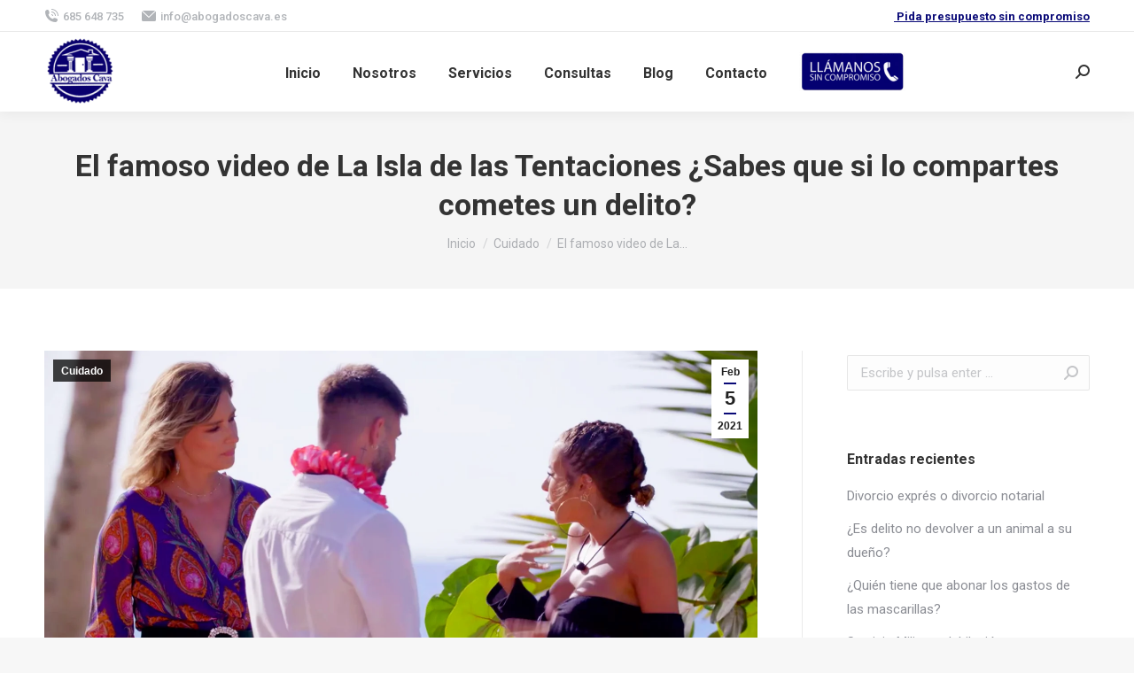

--- FILE ---
content_type: text/html; charset=UTF-8
request_url: https://abogadoscava.es/sabes-que-si-lo-compartes-cometes-un-delito/
body_size: 19752
content:
<!DOCTYPE html>
<!--[if !(IE 6) | !(IE 7) | !(IE 8)  ]><!-->
<html lang="es" class="no-js">
<!--<![endif]-->
<head>
	<meta charset="UTF-8" />
		<meta name="viewport" content="width=device-width, initial-scale=1, maximum-scale=1, user-scalable=0">
		<meta name="theme-color" content="#090977"/>	<link rel="profile" href="https://gmpg.org/xfn/11" />
	        <script type="text/javascript">
            if (/Android|webOS|iPhone|iPad|iPod|BlackBerry|IEMobile|Opera Mini/i.test(navigator.userAgent)) {
                var originalAddEventListener = EventTarget.prototype.addEventListener,
                    oldWidth = window.innerWidth;

                EventTarget.prototype.addEventListener = function (eventName, eventHandler, useCapture) {
                    if (eventName === "resize") {
                        originalAddEventListener.call(this, eventName, function (event) {
                            if (oldWidth === window.innerWidth) {
                                return;
                            }
                            else if (oldWidth !== window.innerWidth) {
                                oldWidth = window.innerWidth;
                            }
                            if (eventHandler.handleEvent) {
                                eventHandler.handleEvent.call(this, event);
                            }
                            else {
                                eventHandler.call(this, event);
                            };
                        }, useCapture);
                    }
                    else {
                        originalAddEventListener.call(this, eventName, eventHandler, useCapture);
                    };
                };
            };
        </script>
		<meta name='robots' content='index, follow, max-image-preview:large, max-snippet:-1, max-video-preview:-1' />
	<style>img:is([sizes="auto" i], [sizes^="auto," i]) { contain-intrinsic-size: 3000px 1500px }</style>
	
	<!-- This site is optimized with the Yoast SEO plugin v26.1.1 - https://yoast.com/wordpress/plugins/seo/ -->
	<title>El famoso video de La Isla de las Tentaciones ¿Sabes que si lo compartes cometes un delito? - Abogados Cava | Abogados Lora del Río</title>
	<link rel="canonical" href="https://abogadoscava.es/sabes-que-si-lo-compartes-cometes-un-delito/" />
	<meta property="og:locale" content="es_ES" />
	<meta property="og:type" content="article" />
	<meta property="og:title" content="El famoso video de La Isla de las Tentaciones ¿Sabes que si lo compartes cometes un delito? - Abogados Cava | Abogados Lora del Río" />
	<meta property="og:description" content="Seguramente a todos nos ha llegado el famoso video filtrado ilegalmente que mostraba a dos participantes de &#8216;La isla de las tentaciones 3&#8217; practicando sexo. ¿Sabes que si lo compartes puedes estar cometiendo un delito? Lo ocurrido es grave, y se trata de un hecho constitutivo de dos delitos. Por un lado, con tu reenvío&hellip;" />
	<meta property="og:url" content="https://abogadoscava.es/sabes-que-si-lo-compartes-cometes-un-delito/" />
	<meta property="og:site_name" content="Abogados Cava | Abogados Lora del Río" />
	<meta property="article:published_time" content="2021-02-05T11:23:47+00:00" />
	<meta property="article:modified_time" content="2021-02-05T17:39:50+00:00" />
	<meta property="og:image" content="https://abogadoscava.es/wp-content/uploads/2021/02/ISLA.png" />
	<meta property="og:image:width" content="1818" />
	<meta property="og:image:height" content="1024" />
	<meta property="og:image:type" content="image/png" />
	<meta name="author" content="Abogados Cava" />
	<meta name="twitter:card" content="summary_large_image" />
	<meta name="twitter:label1" content="Escrito por" />
	<meta name="twitter:data1" content="Abogados Cava" />
	<meta name="twitter:label2" content="Tiempo de lectura" />
	<meta name="twitter:data2" content="1 minuto" />
	<script type="application/ld+json" class="yoast-schema-graph">{"@context":"https://schema.org","@graph":[{"@type":"WebPage","@id":"https://abogadoscava.es/sabes-que-si-lo-compartes-cometes-un-delito/","url":"https://abogadoscava.es/sabes-que-si-lo-compartes-cometes-un-delito/","name":"El famoso video de La Isla de las Tentaciones ¿Sabes que si lo compartes cometes un delito? - Abogados Cava | Abogados Lora del Río","isPartOf":{"@id":"https://abogadoscava.es/#website"},"primaryImageOfPage":{"@id":"https://abogadoscava.es/sabes-que-si-lo-compartes-cometes-un-delito/#primaryimage"},"image":{"@id":"https://abogadoscava.es/sabes-que-si-lo-compartes-cometes-un-delito/#primaryimage"},"thumbnailUrl":"https://abogadoscava.es/wp-content/uploads/2021/02/ISLA.png","datePublished":"2021-02-05T11:23:47+00:00","dateModified":"2021-02-05T17:39:50+00:00","author":{"@id":"https://abogadoscava.es/#/schema/person/ea2f6c5bd81f69ce752f955dc10c603c"},"breadcrumb":{"@id":"https://abogadoscava.es/sabes-que-si-lo-compartes-cometes-un-delito/#breadcrumb"},"inLanguage":"es","potentialAction":[{"@type":"ReadAction","target":["https://abogadoscava.es/sabes-que-si-lo-compartes-cometes-un-delito/"]}]},{"@type":"ImageObject","inLanguage":"es","@id":"https://abogadoscava.es/sabes-que-si-lo-compartes-cometes-un-delito/#primaryimage","url":"https://abogadoscava.es/wp-content/uploads/2021/02/ISLA.png","contentUrl":"https://abogadoscava.es/wp-content/uploads/2021/02/ISLA.png","width":1818,"height":1024},{"@type":"BreadcrumbList","@id":"https://abogadoscava.es/sabes-que-si-lo-compartes-cometes-un-delito/#breadcrumb","itemListElement":[{"@type":"ListItem","position":1,"name":"Portada","item":"https://abogadoscava.es/"},{"@type":"ListItem","position":2,"name":"Blog","item":"https://abogadoscava.es/noticias/"},{"@type":"ListItem","position":3,"name":"El famoso video de La Isla de las Tentaciones ¿Sabes que si lo compartes cometes un delito?"}]},{"@type":"WebSite","@id":"https://abogadoscava.es/#website","url":"https://abogadoscava.es/","name":"Abogados Cava | Abogados Lora del Río","description":"Abogados Cava | Abogados Lora del Río","potentialAction":[{"@type":"SearchAction","target":{"@type":"EntryPoint","urlTemplate":"https://abogadoscava.es/?s={search_term_string}"},"query-input":{"@type":"PropertyValueSpecification","valueRequired":true,"valueName":"search_term_string"}}],"inLanguage":"es"},{"@type":"Person","@id":"https://abogadoscava.es/#/schema/person/ea2f6c5bd81f69ce752f955dc10c603c","name":"Abogados Cava","image":{"@type":"ImageObject","inLanguage":"es","@id":"https://abogadoscava.es/#/schema/person/image/","url":"https://secure.gravatar.com/avatar/7027a1737f2cf450fccfe026d25939547008261d49df2be42c0c55d288265639?s=96&d=mm&r=g","contentUrl":"https://secure.gravatar.com/avatar/7027a1737f2cf450fccfe026d25939547008261d49df2be42c0c55d288265639?s=96&d=mm&r=g","caption":"Abogados Cava"},"url":"https://abogadoscava.es/author/luisacava97/"}]}</script>
	<!-- / Yoast SEO plugin. -->


<link rel='dns-prefetch' href='//fonts.googleapis.com' />
<link rel="alternate" type="application/rss+xml" title="Abogados Cava | Abogados Lora del Río &raquo; Feed" href="https://abogadoscava.es/feed/" />
<link rel="alternate" type="application/rss+xml" title="Abogados Cava | Abogados Lora del Río &raquo; Feed de los comentarios" href="https://abogadoscava.es/comments/feed/" />
<script type="text/javascript">
/* <![CDATA[ */
window._wpemojiSettings = {"baseUrl":"https:\/\/s.w.org\/images\/core\/emoji\/16.0.1\/72x72\/","ext":".png","svgUrl":"https:\/\/s.w.org\/images\/core\/emoji\/16.0.1\/svg\/","svgExt":".svg","source":{"concatemoji":"https:\/\/abogadoscava.es\/wp-includes\/js\/wp-emoji-release.min.js?ver=973572695dc037882d39bfa2abd8dd8d"}};
/*! This file is auto-generated */
!function(s,n){var o,i,e;function c(e){try{var t={supportTests:e,timestamp:(new Date).valueOf()};sessionStorage.setItem(o,JSON.stringify(t))}catch(e){}}function p(e,t,n){e.clearRect(0,0,e.canvas.width,e.canvas.height),e.fillText(t,0,0);var t=new Uint32Array(e.getImageData(0,0,e.canvas.width,e.canvas.height).data),a=(e.clearRect(0,0,e.canvas.width,e.canvas.height),e.fillText(n,0,0),new Uint32Array(e.getImageData(0,0,e.canvas.width,e.canvas.height).data));return t.every(function(e,t){return e===a[t]})}function u(e,t){e.clearRect(0,0,e.canvas.width,e.canvas.height),e.fillText(t,0,0);for(var n=e.getImageData(16,16,1,1),a=0;a<n.data.length;a++)if(0!==n.data[a])return!1;return!0}function f(e,t,n,a){switch(t){case"flag":return n(e,"\ud83c\udff3\ufe0f\u200d\u26a7\ufe0f","\ud83c\udff3\ufe0f\u200b\u26a7\ufe0f")?!1:!n(e,"\ud83c\udde8\ud83c\uddf6","\ud83c\udde8\u200b\ud83c\uddf6")&&!n(e,"\ud83c\udff4\udb40\udc67\udb40\udc62\udb40\udc65\udb40\udc6e\udb40\udc67\udb40\udc7f","\ud83c\udff4\u200b\udb40\udc67\u200b\udb40\udc62\u200b\udb40\udc65\u200b\udb40\udc6e\u200b\udb40\udc67\u200b\udb40\udc7f");case"emoji":return!a(e,"\ud83e\udedf")}return!1}function g(e,t,n,a){var r="undefined"!=typeof WorkerGlobalScope&&self instanceof WorkerGlobalScope?new OffscreenCanvas(300,150):s.createElement("canvas"),o=r.getContext("2d",{willReadFrequently:!0}),i=(o.textBaseline="top",o.font="600 32px Arial",{});return e.forEach(function(e){i[e]=t(o,e,n,a)}),i}function t(e){var t=s.createElement("script");t.src=e,t.defer=!0,s.head.appendChild(t)}"undefined"!=typeof Promise&&(o="wpEmojiSettingsSupports",i=["flag","emoji"],n.supports={everything:!0,everythingExceptFlag:!0},e=new Promise(function(e){s.addEventListener("DOMContentLoaded",e,{once:!0})}),new Promise(function(t){var n=function(){try{var e=JSON.parse(sessionStorage.getItem(o));if("object"==typeof e&&"number"==typeof e.timestamp&&(new Date).valueOf()<e.timestamp+604800&&"object"==typeof e.supportTests)return e.supportTests}catch(e){}return null}();if(!n){if("undefined"!=typeof Worker&&"undefined"!=typeof OffscreenCanvas&&"undefined"!=typeof URL&&URL.createObjectURL&&"undefined"!=typeof Blob)try{var e="postMessage("+g.toString()+"("+[JSON.stringify(i),f.toString(),p.toString(),u.toString()].join(",")+"));",a=new Blob([e],{type:"text/javascript"}),r=new Worker(URL.createObjectURL(a),{name:"wpTestEmojiSupports"});return void(r.onmessage=function(e){c(n=e.data),r.terminate(),t(n)})}catch(e){}c(n=g(i,f,p,u))}t(n)}).then(function(e){for(var t in e)n.supports[t]=e[t],n.supports.everything=n.supports.everything&&n.supports[t],"flag"!==t&&(n.supports.everythingExceptFlag=n.supports.everythingExceptFlag&&n.supports[t]);n.supports.everythingExceptFlag=n.supports.everythingExceptFlag&&!n.supports.flag,n.DOMReady=!1,n.readyCallback=function(){n.DOMReady=!0}}).then(function(){return e}).then(function(){var e;n.supports.everything||(n.readyCallback(),(e=n.source||{}).concatemoji?t(e.concatemoji):e.wpemoji&&e.twemoji&&(t(e.twemoji),t(e.wpemoji)))}))}((window,document),window._wpemojiSettings);
/* ]]> */
</script>
<style id='wp-emoji-styles-inline-css' type='text/css'>

	img.wp-smiley, img.emoji {
		display: inline !important;
		border: none !important;
		box-shadow: none !important;
		height: 1em !important;
		width: 1em !important;
		margin: 0 0.07em !important;
		vertical-align: -0.1em !important;
		background: none !important;
		padding: 0 !important;
	}
</style>
<link rel='stylesheet' id='wp-block-library-css' href='https://abogadoscava.es/wp-includes/css/dist/block-library/style.min.css?ver=973572695dc037882d39bfa2abd8dd8d' type='text/css' media='all' />
<style id='wp-block-library-theme-inline-css' type='text/css'>
.wp-block-audio :where(figcaption){color:#555;font-size:13px;text-align:center}.is-dark-theme .wp-block-audio :where(figcaption){color:#ffffffa6}.wp-block-audio{margin:0 0 1em}.wp-block-code{border:1px solid #ccc;border-radius:4px;font-family:Menlo,Consolas,monaco,monospace;padding:.8em 1em}.wp-block-embed :where(figcaption){color:#555;font-size:13px;text-align:center}.is-dark-theme .wp-block-embed :where(figcaption){color:#ffffffa6}.wp-block-embed{margin:0 0 1em}.blocks-gallery-caption{color:#555;font-size:13px;text-align:center}.is-dark-theme .blocks-gallery-caption{color:#ffffffa6}:root :where(.wp-block-image figcaption){color:#555;font-size:13px;text-align:center}.is-dark-theme :root :where(.wp-block-image figcaption){color:#ffffffa6}.wp-block-image{margin:0 0 1em}.wp-block-pullquote{border-bottom:4px solid;border-top:4px solid;color:currentColor;margin-bottom:1.75em}.wp-block-pullquote cite,.wp-block-pullquote footer,.wp-block-pullquote__citation{color:currentColor;font-size:.8125em;font-style:normal;text-transform:uppercase}.wp-block-quote{border-left:.25em solid;margin:0 0 1.75em;padding-left:1em}.wp-block-quote cite,.wp-block-quote footer{color:currentColor;font-size:.8125em;font-style:normal;position:relative}.wp-block-quote:where(.has-text-align-right){border-left:none;border-right:.25em solid;padding-left:0;padding-right:1em}.wp-block-quote:where(.has-text-align-center){border:none;padding-left:0}.wp-block-quote.is-large,.wp-block-quote.is-style-large,.wp-block-quote:where(.is-style-plain){border:none}.wp-block-search .wp-block-search__label{font-weight:700}.wp-block-search__button{border:1px solid #ccc;padding:.375em .625em}:where(.wp-block-group.has-background){padding:1.25em 2.375em}.wp-block-separator.has-css-opacity{opacity:.4}.wp-block-separator{border:none;border-bottom:2px solid;margin-left:auto;margin-right:auto}.wp-block-separator.has-alpha-channel-opacity{opacity:1}.wp-block-separator:not(.is-style-wide):not(.is-style-dots){width:100px}.wp-block-separator.has-background:not(.is-style-dots){border-bottom:none;height:1px}.wp-block-separator.has-background:not(.is-style-wide):not(.is-style-dots){height:2px}.wp-block-table{margin:0 0 1em}.wp-block-table td,.wp-block-table th{word-break:normal}.wp-block-table :where(figcaption){color:#555;font-size:13px;text-align:center}.is-dark-theme .wp-block-table :where(figcaption){color:#ffffffa6}.wp-block-video :where(figcaption){color:#555;font-size:13px;text-align:center}.is-dark-theme .wp-block-video :where(figcaption){color:#ffffffa6}.wp-block-video{margin:0 0 1em}:root :where(.wp-block-template-part.has-background){margin-bottom:0;margin-top:0;padding:1.25em 2.375em}
</style>
<style id='classic-theme-styles-inline-css' type='text/css'>
/*! This file is auto-generated */
.wp-block-button__link{color:#fff;background-color:#32373c;border-radius:9999px;box-shadow:none;text-decoration:none;padding:calc(.667em + 2px) calc(1.333em + 2px);font-size:1.125em}.wp-block-file__button{background:#32373c;color:#fff;text-decoration:none}
</style>
<style id='global-styles-inline-css' type='text/css'>
:root{--wp--preset--aspect-ratio--square: 1;--wp--preset--aspect-ratio--4-3: 4/3;--wp--preset--aspect-ratio--3-4: 3/4;--wp--preset--aspect-ratio--3-2: 3/2;--wp--preset--aspect-ratio--2-3: 2/3;--wp--preset--aspect-ratio--16-9: 16/9;--wp--preset--aspect-ratio--9-16: 9/16;--wp--preset--color--black: #000000;--wp--preset--color--cyan-bluish-gray: #abb8c3;--wp--preset--color--white: #FFF;--wp--preset--color--pale-pink: #f78da7;--wp--preset--color--vivid-red: #cf2e2e;--wp--preset--color--luminous-vivid-orange: #ff6900;--wp--preset--color--luminous-vivid-amber: #fcb900;--wp--preset--color--light-green-cyan: #7bdcb5;--wp--preset--color--vivid-green-cyan: #00d084;--wp--preset--color--pale-cyan-blue: #8ed1fc;--wp--preset--color--vivid-cyan-blue: #0693e3;--wp--preset--color--vivid-purple: #9b51e0;--wp--preset--color--accent: #090977;--wp--preset--color--dark-gray: #111;--wp--preset--color--light-gray: #767676;--wp--preset--gradient--vivid-cyan-blue-to-vivid-purple: linear-gradient(135deg,rgba(6,147,227,1) 0%,rgb(155,81,224) 100%);--wp--preset--gradient--light-green-cyan-to-vivid-green-cyan: linear-gradient(135deg,rgb(122,220,180) 0%,rgb(0,208,130) 100%);--wp--preset--gradient--luminous-vivid-amber-to-luminous-vivid-orange: linear-gradient(135deg,rgba(252,185,0,1) 0%,rgba(255,105,0,1) 100%);--wp--preset--gradient--luminous-vivid-orange-to-vivid-red: linear-gradient(135deg,rgba(255,105,0,1) 0%,rgb(207,46,46) 100%);--wp--preset--gradient--very-light-gray-to-cyan-bluish-gray: linear-gradient(135deg,rgb(238,238,238) 0%,rgb(169,184,195) 100%);--wp--preset--gradient--cool-to-warm-spectrum: linear-gradient(135deg,rgb(74,234,220) 0%,rgb(151,120,209) 20%,rgb(207,42,186) 40%,rgb(238,44,130) 60%,rgb(251,105,98) 80%,rgb(254,248,76) 100%);--wp--preset--gradient--blush-light-purple: linear-gradient(135deg,rgb(255,206,236) 0%,rgb(152,150,240) 100%);--wp--preset--gradient--blush-bordeaux: linear-gradient(135deg,rgb(254,205,165) 0%,rgb(254,45,45) 50%,rgb(107,0,62) 100%);--wp--preset--gradient--luminous-dusk: linear-gradient(135deg,rgb(255,203,112) 0%,rgb(199,81,192) 50%,rgb(65,88,208) 100%);--wp--preset--gradient--pale-ocean: linear-gradient(135deg,rgb(255,245,203) 0%,rgb(182,227,212) 50%,rgb(51,167,181) 100%);--wp--preset--gradient--electric-grass: linear-gradient(135deg,rgb(202,248,128) 0%,rgb(113,206,126) 100%);--wp--preset--gradient--midnight: linear-gradient(135deg,rgb(2,3,129) 0%,rgb(40,116,252) 100%);--wp--preset--font-size--small: 13px;--wp--preset--font-size--medium: 20px;--wp--preset--font-size--large: 36px;--wp--preset--font-size--x-large: 42px;--wp--preset--spacing--20: 0.44rem;--wp--preset--spacing--30: 0.67rem;--wp--preset--spacing--40: 1rem;--wp--preset--spacing--50: 1.5rem;--wp--preset--spacing--60: 2.25rem;--wp--preset--spacing--70: 3.38rem;--wp--preset--spacing--80: 5.06rem;--wp--preset--shadow--natural: 6px 6px 9px rgba(0, 0, 0, 0.2);--wp--preset--shadow--deep: 12px 12px 50px rgba(0, 0, 0, 0.4);--wp--preset--shadow--sharp: 6px 6px 0px rgba(0, 0, 0, 0.2);--wp--preset--shadow--outlined: 6px 6px 0px -3px rgba(255, 255, 255, 1), 6px 6px rgba(0, 0, 0, 1);--wp--preset--shadow--crisp: 6px 6px 0px rgba(0, 0, 0, 1);}:where(.is-layout-flex){gap: 0.5em;}:where(.is-layout-grid){gap: 0.5em;}body .is-layout-flex{display: flex;}.is-layout-flex{flex-wrap: wrap;align-items: center;}.is-layout-flex > :is(*, div){margin: 0;}body .is-layout-grid{display: grid;}.is-layout-grid > :is(*, div){margin: 0;}:where(.wp-block-columns.is-layout-flex){gap: 2em;}:where(.wp-block-columns.is-layout-grid){gap: 2em;}:where(.wp-block-post-template.is-layout-flex){gap: 1.25em;}:where(.wp-block-post-template.is-layout-grid){gap: 1.25em;}.has-black-color{color: var(--wp--preset--color--black) !important;}.has-cyan-bluish-gray-color{color: var(--wp--preset--color--cyan-bluish-gray) !important;}.has-white-color{color: var(--wp--preset--color--white) !important;}.has-pale-pink-color{color: var(--wp--preset--color--pale-pink) !important;}.has-vivid-red-color{color: var(--wp--preset--color--vivid-red) !important;}.has-luminous-vivid-orange-color{color: var(--wp--preset--color--luminous-vivid-orange) !important;}.has-luminous-vivid-amber-color{color: var(--wp--preset--color--luminous-vivid-amber) !important;}.has-light-green-cyan-color{color: var(--wp--preset--color--light-green-cyan) !important;}.has-vivid-green-cyan-color{color: var(--wp--preset--color--vivid-green-cyan) !important;}.has-pale-cyan-blue-color{color: var(--wp--preset--color--pale-cyan-blue) !important;}.has-vivid-cyan-blue-color{color: var(--wp--preset--color--vivid-cyan-blue) !important;}.has-vivid-purple-color{color: var(--wp--preset--color--vivid-purple) !important;}.has-black-background-color{background-color: var(--wp--preset--color--black) !important;}.has-cyan-bluish-gray-background-color{background-color: var(--wp--preset--color--cyan-bluish-gray) !important;}.has-white-background-color{background-color: var(--wp--preset--color--white) !important;}.has-pale-pink-background-color{background-color: var(--wp--preset--color--pale-pink) !important;}.has-vivid-red-background-color{background-color: var(--wp--preset--color--vivid-red) !important;}.has-luminous-vivid-orange-background-color{background-color: var(--wp--preset--color--luminous-vivid-orange) !important;}.has-luminous-vivid-amber-background-color{background-color: var(--wp--preset--color--luminous-vivid-amber) !important;}.has-light-green-cyan-background-color{background-color: var(--wp--preset--color--light-green-cyan) !important;}.has-vivid-green-cyan-background-color{background-color: var(--wp--preset--color--vivid-green-cyan) !important;}.has-pale-cyan-blue-background-color{background-color: var(--wp--preset--color--pale-cyan-blue) !important;}.has-vivid-cyan-blue-background-color{background-color: var(--wp--preset--color--vivid-cyan-blue) !important;}.has-vivid-purple-background-color{background-color: var(--wp--preset--color--vivid-purple) !important;}.has-black-border-color{border-color: var(--wp--preset--color--black) !important;}.has-cyan-bluish-gray-border-color{border-color: var(--wp--preset--color--cyan-bluish-gray) !important;}.has-white-border-color{border-color: var(--wp--preset--color--white) !important;}.has-pale-pink-border-color{border-color: var(--wp--preset--color--pale-pink) !important;}.has-vivid-red-border-color{border-color: var(--wp--preset--color--vivid-red) !important;}.has-luminous-vivid-orange-border-color{border-color: var(--wp--preset--color--luminous-vivid-orange) !important;}.has-luminous-vivid-amber-border-color{border-color: var(--wp--preset--color--luminous-vivid-amber) !important;}.has-light-green-cyan-border-color{border-color: var(--wp--preset--color--light-green-cyan) !important;}.has-vivid-green-cyan-border-color{border-color: var(--wp--preset--color--vivid-green-cyan) !important;}.has-pale-cyan-blue-border-color{border-color: var(--wp--preset--color--pale-cyan-blue) !important;}.has-vivid-cyan-blue-border-color{border-color: var(--wp--preset--color--vivid-cyan-blue) !important;}.has-vivid-purple-border-color{border-color: var(--wp--preset--color--vivid-purple) !important;}.has-vivid-cyan-blue-to-vivid-purple-gradient-background{background: var(--wp--preset--gradient--vivid-cyan-blue-to-vivid-purple) !important;}.has-light-green-cyan-to-vivid-green-cyan-gradient-background{background: var(--wp--preset--gradient--light-green-cyan-to-vivid-green-cyan) !important;}.has-luminous-vivid-amber-to-luminous-vivid-orange-gradient-background{background: var(--wp--preset--gradient--luminous-vivid-amber-to-luminous-vivid-orange) !important;}.has-luminous-vivid-orange-to-vivid-red-gradient-background{background: var(--wp--preset--gradient--luminous-vivid-orange-to-vivid-red) !important;}.has-very-light-gray-to-cyan-bluish-gray-gradient-background{background: var(--wp--preset--gradient--very-light-gray-to-cyan-bluish-gray) !important;}.has-cool-to-warm-spectrum-gradient-background{background: var(--wp--preset--gradient--cool-to-warm-spectrum) !important;}.has-blush-light-purple-gradient-background{background: var(--wp--preset--gradient--blush-light-purple) !important;}.has-blush-bordeaux-gradient-background{background: var(--wp--preset--gradient--blush-bordeaux) !important;}.has-luminous-dusk-gradient-background{background: var(--wp--preset--gradient--luminous-dusk) !important;}.has-pale-ocean-gradient-background{background: var(--wp--preset--gradient--pale-ocean) !important;}.has-electric-grass-gradient-background{background: var(--wp--preset--gradient--electric-grass) !important;}.has-midnight-gradient-background{background: var(--wp--preset--gradient--midnight) !important;}.has-small-font-size{font-size: var(--wp--preset--font-size--small) !important;}.has-medium-font-size{font-size: var(--wp--preset--font-size--medium) !important;}.has-large-font-size{font-size: var(--wp--preset--font-size--large) !important;}.has-x-large-font-size{font-size: var(--wp--preset--font-size--x-large) !important;}
:where(.wp-block-post-template.is-layout-flex){gap: 1.25em;}:where(.wp-block-post-template.is-layout-grid){gap: 1.25em;}
:where(.wp-block-columns.is-layout-flex){gap: 2em;}:where(.wp-block-columns.is-layout-grid){gap: 2em;}
:root :where(.wp-block-pullquote){font-size: 1.5em;line-height: 1.6;}
</style>
<link rel='stylesheet' id='contact-form-7-css' href='https://abogadoscava.es/wp-content/plugins/contact-form-7/includes/css/styles.css?ver=6.1.2' type='text/css' media='all' />
<link rel='stylesheet' id='cmplz-general-css' href='https://abogadoscava.es/wp-content/plugins/complianz-gdpr/assets/css/cookieblocker.min.css?ver=1761642860' type='text/css' media='all' />
<link rel='stylesheet' id='hostinger-reach-subscription-block-css' href='https://abogadoscava.es/wp-content/plugins/hostinger-reach/frontend/dist/blocks/subscription.css?ver=1764280056' type='text/css' media='all' />
<link rel='stylesheet' id='dt-web-fonts-css' href='https://fonts.googleapis.com/css?family=Roboto:400,500,600,700' type='text/css' media='all' />
<link rel='stylesheet' id='dt-main-css' href='https://abogadoscava.es/wp-content/themes/dt-the7/css/main.min.css?ver=8.6.0' type='text/css' media='all' />
<style id='dt-main-inline-css' type='text/css'>
body #load {
  display: block;
  height: 100%;
  overflow: hidden;
  position: fixed;
  width: 100%;
  z-index: 9901;
  opacity: 1;
  visibility: visible;
  transition: all .35s ease-out;
}
.load-wrap {
  width: 100%;
  height: 100%;
  background-position: center center;
  background-repeat: no-repeat;
  text-align: center;
}
.load-wrap > svg {
  position: absolute;
  top: 50%;
  left: 50%;
  transform: translate(-50%,-50%);
}
#load {
  background-color: #ffffff;
}
.uil-default rect:not(.bk) {
  fill: rgba(51,51,51,0.25);
}
.uil-ring > path {
  fill: rgba(51,51,51,0.25);
}
.ring-loader .circle {
  fill: rgba(51,51,51,0.25);
}
.ring-loader .moving-circle {
  fill: #333333;
}
.uil-hourglass .glass {
  stroke: #333333;
}
.uil-hourglass .sand {
  fill: rgba(51,51,51,0.25);
}
.spinner-loader .load-wrap {
  background-image: url("data:image/svg+xml,%3Csvg width='75px' height='75px' xmlns='http://www.w3.org/2000/svg' viewBox='0 0 100 100' preserveAspectRatio='xMidYMid' class='uil-default'%3E%3Crect x='0' y='0' width='100' height='100' fill='none' class='bk'%3E%3C/rect%3E%3Crect  x='46.5' y='40' width='7' height='20' rx='5' ry='5' fill='rgba%2851%2C51%2C51%2C0.25%29' transform='rotate(0 50 50) translate(0 -30)'%3E  %3Canimate attributeName='opacity' from='1' to='0' dur='1s' begin='0s' repeatCount='indefinite'/%3E%3C/rect%3E%3Crect  x='46.5' y='40' width='7' height='20' rx='5' ry='5' fill='rgba%2851%2C51%2C51%2C0.25%29' transform='rotate(30 50 50) translate(0 -30)'%3E  %3Canimate attributeName='opacity' from='1' to='0' dur='1s' begin='0.08333333333333333s' repeatCount='indefinite'/%3E%3C/rect%3E%3Crect  x='46.5' y='40' width='7' height='20' rx='5' ry='5' fill='rgba%2851%2C51%2C51%2C0.25%29' transform='rotate(60 50 50) translate(0 -30)'%3E  %3Canimate attributeName='opacity' from='1' to='0' dur='1s' begin='0.16666666666666666s' repeatCount='indefinite'/%3E%3C/rect%3E%3Crect  x='46.5' y='40' width='7' height='20' rx='5' ry='5' fill='rgba%2851%2C51%2C51%2C0.25%29' transform='rotate(90 50 50) translate(0 -30)'%3E  %3Canimate attributeName='opacity' from='1' to='0' dur='1s' begin='0.25s' repeatCount='indefinite'/%3E%3C/rect%3E%3Crect  x='46.5' y='40' width='7' height='20' rx='5' ry='5' fill='rgba%2851%2C51%2C51%2C0.25%29' transform='rotate(120 50 50) translate(0 -30)'%3E  %3Canimate attributeName='opacity' from='1' to='0' dur='1s' begin='0.3333333333333333s' repeatCount='indefinite'/%3E%3C/rect%3E%3Crect  x='46.5' y='40' width='7' height='20' rx='5' ry='5' fill='rgba%2851%2C51%2C51%2C0.25%29' transform='rotate(150 50 50) translate(0 -30)'%3E  %3Canimate attributeName='opacity' from='1' to='0' dur='1s' begin='0.4166666666666667s' repeatCount='indefinite'/%3E%3C/rect%3E%3Crect  x='46.5' y='40' width='7' height='20' rx='5' ry='5' fill='rgba%2851%2C51%2C51%2C0.25%29' transform='rotate(180 50 50) translate(0 -30)'%3E  %3Canimate attributeName='opacity' from='1' to='0' dur='1s' begin='0.5s' repeatCount='indefinite'/%3E%3C/rect%3E%3Crect  x='46.5' y='40' width='7' height='20' rx='5' ry='5' fill='rgba%2851%2C51%2C51%2C0.25%29' transform='rotate(210 50 50) translate(0 -30)'%3E  %3Canimate attributeName='opacity' from='1' to='0' dur='1s' begin='0.5833333333333334s' repeatCount='indefinite'/%3E%3C/rect%3E%3Crect  x='46.5' y='40' width='7' height='20' rx='5' ry='5' fill='rgba%2851%2C51%2C51%2C0.25%29' transform='rotate(240 50 50) translate(0 -30)'%3E  %3Canimate attributeName='opacity' from='1' to='0' dur='1s' begin='0.6666666666666666s' repeatCount='indefinite'/%3E%3C/rect%3E%3Crect  x='46.5' y='40' width='7' height='20' rx='5' ry='5' fill='rgba%2851%2C51%2C51%2C0.25%29' transform='rotate(270 50 50) translate(0 -30)'%3E  %3Canimate attributeName='opacity' from='1' to='0' dur='1s' begin='0.75s' repeatCount='indefinite'/%3E%3C/rect%3E%3Crect  x='46.5' y='40' width='7' height='20' rx='5' ry='5' fill='rgba%2851%2C51%2C51%2C0.25%29' transform='rotate(300 50 50) translate(0 -30)'%3E  %3Canimate attributeName='opacity' from='1' to='0' dur='1s' begin='0.8333333333333334s' repeatCount='indefinite'/%3E%3C/rect%3E%3Crect  x='46.5' y='40' width='7' height='20' rx='5' ry='5' fill='rgba%2851%2C51%2C51%2C0.25%29' transform='rotate(330 50 50) translate(0 -30)'%3E  %3Canimate attributeName='opacity' from='1' to='0' dur='1s' begin='0.9166666666666666s' repeatCount='indefinite'/%3E%3C/rect%3E%3C/svg%3E");
}
.ring-loader .load-wrap {
  background-image: url("data:image/svg+xml,%3Csvg xmlns='http://www.w3.org/2000/svg' viewBox='0 0 32 32' width='72' height='72' fill='rgba%2851%2C51%2C51%2C0.25%29'%3E   %3Cpath opacity='.25' d='M16 0 A16 16 0 0 0 16 32 A16 16 0 0 0 16 0 M16 4 A12 12 0 0 1 16 28 A12 12 0 0 1 16 4'/%3E   %3Cpath d='M16 0 A16 16 0 0 1 32 16 L28 16 A12 12 0 0 0 16 4z'%3E     %3CanimateTransform attributeName='transform' type='rotate' from='0 16 16' to='360 16 16' dur='0.8s' repeatCount='indefinite' /%3E   %3C/path%3E %3C/svg%3E");
}
.hourglass-loader .load-wrap {
  background-image: url("data:image/svg+xml,%3Csvg xmlns='http://www.w3.org/2000/svg' viewBox='0 0 32 32' width='72' height='72' fill='rgba%2851%2C51%2C51%2C0.25%29'%3E   %3Cpath transform='translate(2)' d='M0 12 V20 H4 V12z'%3E      %3Canimate attributeName='d' values='M0 12 V20 H4 V12z; M0 4 V28 H4 V4z; M0 12 V20 H4 V12z; M0 12 V20 H4 V12z' dur='1.2s' repeatCount='indefinite' begin='0' keytimes='0;.2;.5;1' keySplines='0.2 0.2 0.4 0.8;0.2 0.6 0.4 0.8;0.2 0.8 0.4 0.8' calcMode='spline'  /%3E   %3C/path%3E   %3Cpath transform='translate(8)' d='M0 12 V20 H4 V12z'%3E     %3Canimate attributeName='d' values='M0 12 V20 H4 V12z; M0 4 V28 H4 V4z; M0 12 V20 H4 V12z; M0 12 V20 H4 V12z' dur='1.2s' repeatCount='indefinite' begin='0.2' keytimes='0;.2;.5;1' keySplines='0.2 0.2 0.4 0.8;0.2 0.6 0.4 0.8;0.2 0.8 0.4 0.8' calcMode='spline'  /%3E   %3C/path%3E   %3Cpath transform='translate(14)' d='M0 12 V20 H4 V12z'%3E     %3Canimate attributeName='d' values='M0 12 V20 H4 V12z; M0 4 V28 H4 V4z; M0 12 V20 H4 V12z; M0 12 V20 H4 V12z' dur='1.2s' repeatCount='indefinite' begin='0.4' keytimes='0;.2;.5;1' keySplines='0.2 0.2 0.4 0.8;0.2 0.6 0.4 0.8;0.2 0.8 0.4 0.8' calcMode='spline' /%3E   %3C/path%3E   %3Cpath transform='translate(20)' d='M0 12 V20 H4 V12z'%3E     %3Canimate attributeName='d' values='M0 12 V20 H4 V12z; M0 4 V28 H4 V4z; M0 12 V20 H4 V12z; M0 12 V20 H4 V12z' dur='1.2s' repeatCount='indefinite' begin='0.6' keytimes='0;.2;.5;1' keySplines='0.2 0.2 0.4 0.8;0.2 0.6 0.4 0.8;0.2 0.8 0.4 0.8' calcMode='spline' /%3E   %3C/path%3E   %3Cpath transform='translate(26)' d='M0 12 V20 H4 V12z'%3E     %3Canimate attributeName='d' values='M0 12 V20 H4 V12z; M0 4 V28 H4 V4z; M0 12 V20 H4 V12z; M0 12 V20 H4 V12z' dur='1.2s' repeatCount='indefinite' begin='0.8' keytimes='0;.2;.5;1' keySplines='0.2 0.2 0.4 0.8;0.2 0.6 0.4 0.8;0.2 0.8 0.4 0.8' calcMode='spline' /%3E   %3C/path%3E %3C/svg%3E");
}

</style>
<link rel='stylesheet' id='the7-font-css' href='https://abogadoscava.es/wp-content/themes/dt-the7/fonts/icomoon-the7-font/icomoon-the7-font.min.css?ver=8.6.0' type='text/css' media='all' />
<link rel='stylesheet' id='the7pt-static-css' href='https://abogadoscava.es/wp-content/plugins/dt-the7-core/assets/css/post-type.min.css?ver=8.6.0' type='text/css' media='all' />
<link rel='stylesheet' id='dt-custom-css' href='https://abogadoscava.es/wp-content/uploads/the7-css/custom.css?ver=e10689aa3029' type='text/css' media='all' />
<link rel='stylesheet' id='dt-media-css' href='https://abogadoscava.es/wp-content/uploads/the7-css/media.css?ver=e10689aa3029' type='text/css' media='all' />
<link rel='stylesheet' id='the7-mega-menu-css' href='https://abogadoscava.es/wp-content/uploads/the7-css/mega-menu.css?ver=e10689aa3029' type='text/css' media='all' />
<link rel='stylesheet' id='the7-elements-albums-portfolio-css' href='https://abogadoscava.es/wp-content/uploads/the7-css/the7-elements-albums-portfolio.css?ver=e10689aa3029' type='text/css' media='all' />
<link rel='stylesheet' id='the7-elements-css' href='https://abogadoscava.es/wp-content/uploads/the7-css/post-type-dynamic.css?ver=e10689aa3029' type='text/css' media='all' />
<link rel='stylesheet' id='style-css' href='https://abogadoscava.es/wp-content/themes/dt-the7/style.css?ver=8.6.0' type='text/css' media='all' />
<script type="text/javascript" id="jquery-core-js-extra">
/* <![CDATA[ */
var slide_in = {"demo_dir":"https:\/\/abogadoscava.es\/wp-content\/plugins\/convertplug\/modules\/slide_in\/assets\/demos"};
/* ]]> */
</script>
<script type="text/javascript" src="https://abogadoscava.es/wp-includes/js/jquery/jquery.min.js?ver=3.7.1" id="jquery-core-js"></script>
<script type="text/javascript" src="https://abogadoscava.es/wp-includes/js/jquery/jquery-migrate.min.js?ver=3.4.1" id="jquery-migrate-js"></script>
<script type="text/javascript" id="dt-above-fold-js-extra">
/* <![CDATA[ */
var dtLocal = {"themeUrl":"https:\/\/abogadoscava.es\/wp-content\/themes\/dt-the7","passText":"Para ver esta publicaci\u00f3n protegida, introduce la contrase\u00f1a debajo:","moreButtonText":{"loading":"Cargando...","loadMore":"Cargar m\u00e1s"},"postID":"1089","ajaxurl":"https:\/\/abogadoscava.es\/wp-admin\/admin-ajax.php","REST":{"baseUrl":"https:\/\/abogadoscava.es\/wp-json\/the7\/v1","endpoints":{"sendMail":"\/send-mail"}},"contactMessages":{"required":"One or more fields have an error. Please check and try again.","terms":"Please accept the privacy policy.","fillTheCaptchaError":"Please, fill the captcha."},"captchaSiteKey":"","ajaxNonce":"43c81d3e0d","pageData":"","themeSettings":{"smoothScroll":"off","lazyLoading":false,"accentColor":{"mode":"solid","color":"#090977"},"desktopHeader":{"height":90},"ToggleCaptionEnabled":"disabled","ToggleCaption":"Navigation","floatingHeader":{"showAfter":94,"showMenu":true,"height":60,"logo":{"showLogo":true,"html":"<img class=\" preload-me\" src=\"https:\/\/abogadoscava.es\/wp-content\/uploads\/2019\/07\/logo-nuevo-header-e1562041196768.png\" srcset=\"https:\/\/abogadoscava.es\/wp-content\/uploads\/2019\/07\/logo-nuevo-header-e1562041196768.png 80w\" width=\"80\" height=\"80\"   sizes=\"80px\" alt=\"Abogados Cava | Abogados Lora del R\u00edo\" \/>","url":"https:\/\/abogadoscava.es\/"}},"topLine":{"floatingTopLine":{"logo":{"showLogo":false,"html":""}}},"mobileHeader":{"firstSwitchPoint":992,"secondSwitchPoint":778,"firstSwitchPointHeight":60,"secondSwitchPointHeight":60,"mobileToggleCaptionEnabled":"disabled","mobileToggleCaption":"Men\u00fa"},"stickyMobileHeaderFirstSwitch":{"logo":{"html":"<img class=\" preload-me\" src=\"https:\/\/abogadoscava.es\/wp-content\/uploads\/2019\/07\/logo-nuevo-header-e1562041196768.png\" srcset=\"https:\/\/abogadoscava.es\/wp-content\/uploads\/2019\/07\/logo-nuevo-header-e1562041196768.png 80w\" width=\"80\" height=\"80\"   sizes=\"80px\" alt=\"Abogados Cava | Abogados Lora del R\u00edo\" \/>"}},"stickyMobileHeaderSecondSwitch":{"logo":{"html":"<img class=\" preload-me\" src=\"https:\/\/abogadoscava.es\/wp-content\/uploads\/2019\/07\/logo-nuevo-header-e1562041196768.png\" srcset=\"https:\/\/abogadoscava.es\/wp-content\/uploads\/2019\/07\/logo-nuevo-header-e1562041196768.png 80w\" width=\"80\" height=\"80\"   sizes=\"80px\" alt=\"Abogados Cava | Abogados Lora del R\u00edo\" \/>"}},"content":{"textColor":"#8b8d94","headerColor":"#333333"},"sidebar":{"switchPoint":992},"boxedWidth":"1280px","stripes":{"stripe1":{"textColor":"#787d85","headerColor":"#3b3f4a"},"stripe2":{"textColor":"#8b9199","headerColor":"#ffffff"},"stripe3":{"textColor":"#ffffff","headerColor":"#ffffff"}}},"VCMobileScreenWidth":"768"};
var dtShare = {"shareButtonText":{"facebook":"Compartir en Facebook","twitter":"Tweet","pinterest":"Tweet","linkedin":"Compartir en Linkedin","whatsapp":"Compartir en Whatsapp"},"overlayOpacity":"85"};
/* ]]> */
</script>
<script type="text/javascript" src="https://abogadoscava.es/wp-content/themes/dt-the7/js/above-the-fold.min.js?ver=8.6.0" id="dt-above-fold-js"></script>
<link rel="https://api.w.org/" href="https://abogadoscava.es/wp-json/" /><link rel="alternate" title="JSON" type="application/json" href="https://abogadoscava.es/wp-json/wp/v2/posts/1089" /><link rel="EditURI" type="application/rsd+xml" title="RSD" href="https://abogadoscava.es/xmlrpc.php?rsd" />
<link rel="alternate" title="oEmbed (JSON)" type="application/json+oembed" href="https://abogadoscava.es/wp-json/oembed/1.0/embed?url=https%3A%2F%2Fabogadoscava.es%2Fsabes-que-si-lo-compartes-cometes-un-delito%2F" />
<link rel="alternate" title="oEmbed (XML)" type="text/xml+oembed" href="https://abogadoscava.es/wp-json/oembed/1.0/embed?url=https%3A%2F%2Fabogadoscava.es%2Fsabes-que-si-lo-compartes-cometes-un-delito%2F&#038;format=xml" />
<style type="text/css">.recentcomments a{display:inline !important;padding:0 !important;margin:0 !important;}</style><meta name="generator" content="Powered by WPBakery Page Builder - drag and drop page builder for WordPress."/>
<script type="text/javascript">
document.addEventListener("DOMContentLoaded", function(event) { 
	var load = document.getElementById("load");
	if(!load.classList.contains('loader-removed')){
		var removeLoading = setTimeout(function() {
			load.className += " loader-removed";
		}, 300);
	}
});
</script>
		<noscript><style> .wpb_animate_when_almost_visible { opacity: 1; }</style></noscript><!-- Global site tag (gtag.js) - Google Analytics -->
<script async src="https://www.googletagmanager.com/gtag/js?id=UA-56340626-11"></script>
<script>
  window.dataLayer = window.dataLayer || [];
  function gtag(){dataLayer.push(arguments);}
  gtag('js', new Date());

  gtag('config', 'UA-56340626-11');
</script>
<style id='the7-custom-inline-css' type='text/css'>
.sub-nav .menu-item i.fa,
.sub-nav .menu-item i.fas,
.sub-nav .menu-item i.far,
.sub-nav .menu-item i.fab {
	text-align: center;
	width: 1.25em;
}
</style>
</head>
<body data-rsssl=1 class="wp-singular post-template-default single single-post postid-1089 single-format-standard wp-embed-responsive wp-theme-dt-the7 the7-core-ver-2.4.0 no-comments dt-responsive-on right-mobile-menu-close-icon ouside-menu-close-icon mobile-hamburger-close-bg-enable mobile-hamburger-close-bg-hover-enable  fade-medium-mobile-menu-close-icon fade-medium-menu-close-icon srcset-enabled btn-flat custom-btn-color custom-btn-hover-color phantom-sticky phantom-shadow-decoration phantom-custom-logo-on sticky-mobile-header top-header first-switch-logo-left first-switch-menu-right second-switch-logo-left second-switch-menu-right right-mobile-menu layzr-loading-on popup-message-style the7-ver-8.6.0 wpb-js-composer js-comp-ver-6.1 vc_responsive">
<!-- The7 8.6.0 -->
<div id="load" class="spinner-loader">
	<div class="load-wrap"></div>
</div>
<div id="page" >
	<a class="skip-link screen-reader-text" href="#content">Saltar al contenido</a>

<div class="masthead inline-header center widgets full-height shadow-decoration shadow-mobile-header-decoration small-mobile-menu-icon dt-parent-menu-clickable show-device-logo show-mobile-logo"  role="banner">

	<div class="top-bar full-width-line top-bar-line-hide">
	<div class="top-bar-bg" ></div>
	<div class="left-widgets mini-widgets"><span class="mini-contacts phone show-on-desktop in-top-bar-left in-menu-second-switch"><i class=" icomoon-the7-font-the7-phone-06"></i>685 648 735</span><span class="mini-contacts clock show-on-desktop in-top-bar-left in-menu-second-switch"><i class=" icomoon-the7-font-the7-mail-02"></i>info@abogadoscava.es</span></div><div class="right-widgets mini-widgets"><div class="text-area show-on-desktop near-logo-first-switch in-menu-second-switch"><p><span style="color: #090977"><a style="color: #090977" title="Consultas" href="http://avoqat.es/consultas/"><strong> Pida presupuesto sin compromiso</strong></a></span></p>
</div></div></div>

	<header class="header-bar">

		<div class="branding">
	<div id="site-title" class="assistive-text">Abogados Cava | Abogados Lora del Río</div>
	<div id="site-description" class="assistive-text">Abogados Cava | Abogados Lora del Río</div>
	<a class="" href="https://abogadoscava.es/"><img class=" preload-me" src="https://abogadoscava.es/wp-content/uploads/2019/07/logo-nuevo-header-e1562041196768.png" srcset="https://abogadoscava.es/wp-content/uploads/2019/07/logo-nuevo-header-e1562041196768.png 80w" width="80" height="80"   sizes="80px" alt="Abogados Cava | Abogados Lora del Río" /><img class="mobile-logo preload-me" src="https://abogadoscava.es/wp-content/uploads/2019/07/logo-nuevo-header-e1562041196768.png" srcset="https://abogadoscava.es/wp-content/uploads/2019/07/logo-nuevo-header-e1562041196768.png 80w" width="80" height="80"   sizes="80px" alt="Abogados Cava | Abogados Lora del Río" /></a></div>

		<ul id="primary-menu" class="main-nav underline-decoration l-to-r-line outside-item-remove-margin" role="navigation"><li class="menu-item menu-item-type-custom menu-item-object-custom menu-item-1017 first"><a href='https://mediumspringgreen-oyster-476410.hostingersite.com/' data-level='1'><span class="menu-item-text"><span class="menu-text">Inicio</span></span></a></li> <li class="menu-item menu-item-type-custom menu-item-object-custom menu-item-has-children menu-item-1021 has-children"><a href='#' data-level='1'><span class="menu-item-text"><span class="menu-text">Nosotros</span></span></a><ul class="sub-nav hover-style-bg level-arrows-on"><li class="menu-item menu-item-type-post_type menu-item-object-page menu-item-1019 first"><a href='https://abogadoscava.es/?page_id=13' data-level='2'><span class="menu-item-text"><span class="menu-text">¿Quiénes somos?</span></span></a></li> <li class="menu-item menu-item-type-post_type menu-item-object-page menu-item-1020"><a href='https://abogadoscava.es/principios/' data-level='2'><span class="menu-item-text"><span class="menu-text">Principios</span></span></a></li> </ul></li> <li class="menu-item menu-item-type-custom menu-item-object-custom menu-item-has-children menu-item-1025 has-children"><a href='#' data-level='1'><span class="menu-item-text"><span class="menu-text">Servicios</span></span></a><ul class="sub-nav hover-style-bg level-arrows-on"><li class="menu-item menu-item-type-post_type menu-item-object-page menu-item-1029 first"><a href='https://abogadoscava.es/particulares/' data-level='2'><span class="menu-item-text"><span class="menu-text">Particulares</span></span></a></li> <li class="menu-item menu-item-type-post_type menu-item-object-page menu-item-1028"><a href='https://abogadoscava.es/empresas/' data-level='2'><span class="menu-item-text"><span class="menu-text">Empresas</span></span></a></li> <li class="menu-item menu-item-type-post_type menu-item-object-page menu-item-1027"><a href='https://abogadoscava.es/administracion-publica/' data-level='2'><span class="menu-item-text"><span class="menu-text">Administración pública</span></span></a></li> <li class="menu-item menu-item-type-post_type menu-item-object-page menu-item-1026"><a href='https://abogadoscava.es/administracion-fincas/' data-level='2'><span class="menu-item-text"><span class="menu-text">Administración de fincas</span></span></a></li> </ul></li> <li class="menu-item menu-item-type-post_type menu-item-object-page menu-item-1022"><a href='https://abogadoscava.es/consultas/' data-level='1'><span class="menu-item-text"><span class="menu-text">Consultas</span></span></a></li> <li class="menu-item menu-item-type-post_type menu-item-object-page current_page_parent menu-item-1024"><a href='https://abogadoscava.es/noticias/' data-level='1'><span class="menu-item-text"><span class="menu-text">Blog</span></span></a></li> <li class="menu-item menu-item-type-post_type menu-item-object-page menu-item-1023"><a href='https://abogadoscava.es/contacto/' data-level='1'><span class="menu-item-text"><span class="menu-text">Contacto</span></span></a></li> <li class="menu-item menu-item-type-custom menu-item-object-custom menu-item-1031"><a href='tel:+34685648735' data-level='1'><span class="menu-item-text"><span class="menu-text"><img title="Texto emergente de mi imagen" src="https://abogadoscava.es/wp-content/uploads/2019/06/LLAMANOS-1-e1562040757986.png" /></span></span></a></li> </ul>
		<div class="mini-widgets"><div class="mini-search show-on-desktop near-logo-first-switch near-logo-second-switch popup-search custom-icon"><form class="searchform mini-widget-searchform" role="search" method="get" action="https://abogadoscava.es/">

	<div class="screen-reader-text">Buscar:</div>

	
		<a href="#go" class="submit text-disable"><i class=" mw-icon the7-mw-icon-search-bold"></i></a>
		<div class="popup-search-wrap">
			<input type="text" class="field searchform-s" name="s" value="" placeholder="Type and hit enter …" title="Search form"/>
			<a href="#go" class="search-icon"><i class="the7-mw-icon-search-bold"></i></a>
		</div>

			<input type="submit" class="assistive-text searchsubmit" value="Ir!"/>
</form>
</div></div>
	</header>

</div>
<div class="dt-mobile-header mobile-menu-show-divider">
	<div class="dt-close-mobile-menu-icon"><div class="close-line-wrap"><span class="close-line"></span><span class="close-line"></span><span class="close-line"></span></div></div>	<ul id="mobile-menu" class="mobile-main-nav" role="navigation">
		<li class="menu-item menu-item-type-custom menu-item-object-custom menu-item-1017 first"><a href='https://mediumspringgreen-oyster-476410.hostingersite.com/' data-level='1'><span class="menu-item-text"><span class="menu-text">Inicio</span></span></a></li> <li class="menu-item menu-item-type-custom menu-item-object-custom menu-item-has-children menu-item-1021 has-children"><a href='#' data-level='1'><span class="menu-item-text"><span class="menu-text">Nosotros</span></span></a><ul class="sub-nav hover-style-bg level-arrows-on"><li class="menu-item menu-item-type-post_type menu-item-object-page menu-item-1019 first"><a href='https://abogadoscava.es/?page_id=13' data-level='2'><span class="menu-item-text"><span class="menu-text">¿Quiénes somos?</span></span></a></li> <li class="menu-item menu-item-type-post_type menu-item-object-page menu-item-1020"><a href='https://abogadoscava.es/principios/' data-level='2'><span class="menu-item-text"><span class="menu-text">Principios</span></span></a></li> </ul></li> <li class="menu-item menu-item-type-custom menu-item-object-custom menu-item-has-children menu-item-1025 has-children"><a href='#' data-level='1'><span class="menu-item-text"><span class="menu-text">Servicios</span></span></a><ul class="sub-nav hover-style-bg level-arrows-on"><li class="menu-item menu-item-type-post_type menu-item-object-page menu-item-1029 first"><a href='https://abogadoscava.es/particulares/' data-level='2'><span class="menu-item-text"><span class="menu-text">Particulares</span></span></a></li> <li class="menu-item menu-item-type-post_type menu-item-object-page menu-item-1028"><a href='https://abogadoscava.es/empresas/' data-level='2'><span class="menu-item-text"><span class="menu-text">Empresas</span></span></a></li> <li class="menu-item menu-item-type-post_type menu-item-object-page menu-item-1027"><a href='https://abogadoscava.es/administracion-publica/' data-level='2'><span class="menu-item-text"><span class="menu-text">Administración pública</span></span></a></li> <li class="menu-item menu-item-type-post_type menu-item-object-page menu-item-1026"><a href='https://abogadoscava.es/administracion-fincas/' data-level='2'><span class="menu-item-text"><span class="menu-text">Administración de fincas</span></span></a></li> </ul></li> <li class="menu-item menu-item-type-post_type menu-item-object-page menu-item-1022"><a href='https://abogadoscava.es/consultas/' data-level='1'><span class="menu-item-text"><span class="menu-text">Consultas</span></span></a></li> <li class="menu-item menu-item-type-post_type menu-item-object-page current_page_parent menu-item-1024"><a href='https://abogadoscava.es/noticias/' data-level='1'><span class="menu-item-text"><span class="menu-text">Blog</span></span></a></li> <li class="menu-item menu-item-type-post_type menu-item-object-page menu-item-1023"><a href='https://abogadoscava.es/contacto/' data-level='1'><span class="menu-item-text"><span class="menu-text">Contacto</span></span></a></li> <li class="menu-item menu-item-type-custom menu-item-object-custom menu-item-1031"><a href='tel:+34685648735' data-level='1'><span class="menu-item-text"><span class="menu-text"><img title="Texto emergente de mi imagen" src="https://abogadoscava.es/wp-content/uploads/2019/06/LLAMANOS-1-e1562040757986.png" /></span></span></a></li> 	</ul>
	<div class='mobile-mini-widgets-in-menu'></div>
</div>


		<div class="page-title title-center solid-bg page-title-responsive-enabled">
			<div class="wf-wrap">

				<div class="page-title-head hgroup"><h1 class="entry-title">El famoso video de La Isla de las Tentaciones ¿Sabes que si lo compartes cometes un delito?</h1></div><div class="page-title-breadcrumbs"><div class="assistive-text">Estás aquí:</div><ol class="breadcrumbs text-small" itemscope itemtype="https://schema.org/BreadcrumbList"><li itemprop="itemListElement" itemscope itemtype="https://schema.org/ListItem"><a itemprop="item" href="https://abogadoscava.es/" title=""><span itemprop="name">Inicio</span></a><meta itemprop="position" content="1" /></li><li itemprop="itemListElement" itemscope itemtype="https://schema.org/ListItem"><a itemprop="item" href="https://abogadoscava.es/category/cuidado/" title=""><span itemprop="name">Cuidado</span></a><meta itemprop="position" content="2" /></li><li class="current" itemprop="itemListElement" itemscope itemtype="https://schema.org/ListItem"><span itemprop="name">El famoso video de La&hellip;</span><meta itemprop="position" content="3" /></li></ol></div>			</div>
		</div>

		

<div id="main" class="sidebar-right sidebar-divider-vertical">

	
	<div class="main-gradient"></div>
	<div class="wf-wrap">
	<div class="wf-container-main">

	

			<div id="content" class="content" role="main">

				
<article id="post-1089" class="vertical-fancy-style post-1089 post type-post status-publish format-standard has-post-thumbnail category-cuidado tag-abogado tag-abogado-en-lora-del-rio tag-abogados-en-lora-del-rio tag-delitos tag-envio-por-whatsapp tag-isla-de-las-tentaciones category-11 description-off">

	<div class="post-thumbnail"><div class="fancy-date"><a title="11:23 am" href="https://abogadoscava.es/2021/02/05/" rel="nofollow"><span class="entry-month">Feb</span><span class="entry-date updated">5</span><span class="entry-year">2021</span></a></div><span class="fancy-categories"><a href="https://abogadoscava.es/category/cuidado/" rel="category tag">Cuidado</a></span><img class="preload-me lazy-load" src="data:image/svg+xml,%3Csvg%20xmlns%3D&#39;http%3A%2F%2Fwww.w3.org%2F2000%2Fsvg&#39;%20viewBox%3D&#39;0%200%201818%20909&#39;%2F%3E" data-src="https://abogadoscava.es/wp-content/uploads/2021/02/ISLA-1818x909.png" data-srcset="https://abogadoscava.es/wp-content/uploads/2021/02/ISLA-1818x909.png 1818w" width="1818" height="909"  title="ISLA" alt="" /></div><div class="entry-content">
<p>Seguramente a todos nos ha llegado el famoso video filtrado ilegalmente que mostraba a dos participantes de &#8216;La isla de las tentaciones 3&#8217; practicando sexo. </p>



<p><span class="has-inline-color has-accent-color"><strong>¿Sabes que si lo compartes puedes estar cometiendo un delito?</strong></span></p>



<p>Lo ocurrido es grave, y se trata de un hecho constitutivo de dos delitos.</p>



<p class="has-text-align-left">Por un lado, con tu reenvío estas cometiendo un delito de descubrimiento y revelación de secretos del artículo 197.7 del Código penal al difundir un vídeo de contenido sexual sin el permiso de la persona afectada se tipifica como delito contra la intimidad. Por otro lado, la propia productora estaría cometiendo un delito de descubrimiento de imágenes audiovisuales. </p>



<p class="has-text-align-center">                   ¡Cuidado con lo que compartes!</p>
<span class="cp-load-after-post"></span></div><div class="post-meta wf-mobile-collapsed"><div class="entry-meta"><span class="category-link">Categoría:&nbsp;<a href="https://abogadoscava.es/category/cuidado/" >Cuidado</a></span><a class="author vcard" href="https://abogadoscava.es/author/luisacava97/" title="Ver todas las publicaciones de Abogados Cava" rel="author">Por <span class="fn">Abogados Cava</span></a><a href="https://abogadoscava.es/2021/02/05/" title="11:23 am" class="data-link" rel="bookmark"><time class="entry-date updated" datetime="2021-02-05T11:23:47+00:00">febrero 5, 2021</time></a></div><div class="entry-tags">Etiquetas:&nbsp;<a href="https://abogadoscava.es/tag/abogado/" rel="tag">abogado</a><a href="https://abogadoscava.es/tag/abogado-en-lora-del-rio/" rel="tag">Abogado en Lora del Rio</a><a href="https://abogadoscava.es/tag/abogados-en-lora-del-rio/" rel="tag">Abogados en Lora del RIo</a><a href="https://abogadoscava.es/tag/delitos/" rel="tag">delitos</a><a href="https://abogadoscava.es/tag/envio-por-whatsapp/" rel="tag">envio por whatsapp</a><a href="https://abogadoscava.es/tag/isla-de-las-tentaciones/" rel="tag">Isla de las tentaciones</a></div></div>		<div class="author-info entry-author">
			<span class="author-avatar no-avatar"></span>			<div class="author-description">
				<h4><span class="author-heading">Autor:</span>&nbsp;Abogados Cava</h4>
								<p class="author-bio"></p>
			</div>
		</div>
	<nav class="navigation post-navigation" role="navigation"><h2 class="screen-reader-text">Navegación entre publicaciones</h2><div class="nav-links"><a class="nav-previous" href="https://abogadoscava.es/morosidad-en-mi-comunidad/" rel="prev"><i class="icomoon-the7-font-the7-arrow-29-3" aria-hidden="true"></i><span class="meta-nav" aria-hidden="true">Anterior</span><span class="screen-reader-text">Publicación anterior:</span><span class="post-title h4-size">Morosidad en mi comunidad</span></a><a class="nav-next" href="https://abogadoscava.es/mas-gastos-que-puedes-reclamar-el-supremo-establece-que-el-banco-tenia-que-pagar-los-gastos-de-tasacion-de-la-finca/" rel="next"><i class="icomoon-the7-font-the7-arrow-29-2" aria-hidden="true"></i><span class="meta-nav" aria-hidden="true">Siguiente</span><span class="screen-reader-text">Publicación siguiente:</span><span class="post-title h4-size">Más gastos que puedes reclamar. El Supremo establece que el banco tenía que pagar los gastos de tasación de la finca.</span></a></div></nav><div class="single-related-posts"><h3>Related Posts</h3><section class="items-grid"><div class=" related-item"><article class="post-format-standard"><div class="mini-post-img"><a class="alignleft post-rollover layzr-bg" href="https://abogadoscava.es/sancionestadodealarmareclamar/" aria-label="Post image"><img class="preload-me lazy-load" src="data:image/svg+xml,%3Csvg%20xmlns%3D&#39;http%3A%2F%2Fwww.w3.org%2F2000%2Fsvg&#39;%20viewBox%3D&#39;0%200%20110%2080&#39;%2F%3E" data-src="https://abogadoscava.es/wp-content/uploads/2021/12/inconstitucional-multa-covid-110x80.jpg" data-srcset="https://abogadoscava.es/wp-content/uploads/2021/12/inconstitucional-multa-covid-110x80.jpg 110w, https://abogadoscava.es/wp-content/uploads/2021/12/inconstitucional-multa-covid-220x160.jpg 220w" width="110" height="80"  alt="" /></a></div><div class="post-content"><a href="https://abogadoscava.es/sancionestadodealarmareclamar/">SANCIÓN COVID; ¿reclamar?</a><br /><time class="text-secondary" datetime="2021-10-27T16:18:00+00:00">octubre 27, 2021</time></div></article></div><div class=" related-item"><article class="post-format-standard"><div class="mini-post-img"><a class="alignleft post-rollover layzr-bg" href="https://abogadoscava.es/%f0%9f%91%89me-pueden-sancionar-penalmente-o-administrativamente-por-cazar-sin-seguro/" aria-label="Post image"><img class="preload-me lazy-load" src="data:image/svg+xml,%3Csvg%20xmlns%3D&#39;http%3A%2F%2Fwww.w3.org%2F2000%2Fsvg&#39;%20viewBox%3D&#39;0%200%20110%2080&#39;%2F%3E" data-src="https://abogadoscava.es/wp-content/uploads/2021/12/caza-sin-seguro-110x80.jpg" data-srcset="https://abogadoscava.es/wp-content/uploads/2021/12/caza-sin-seguro-110x80.jpg 110w, https://abogadoscava.es/wp-content/uploads/2021/12/caza-sin-seguro-220x160.jpg 220w" width="110" height="80"  alt="" /></a></div><div class="post-content"><a href="https://abogadoscava.es/%f0%9f%91%89me-pueden-sancionar-penalmente-o-administrativamente-por-cazar-sin-seguro/">👉¿Me pueden sancionar penalmente o administrativamente por cazar sin seguro?</a><br /><time class="text-secondary" datetime="2021-04-26T21:12:00+00:00">abril 26, 2021</time></div></article></div><div class=" related-item"><article class="post-format-standard"><div class="mini-post-img"><a class="alignleft post-rollover layzr-bg" href="https://abogadoscava.es/manifestacionesydestrozosqueocurre/" aria-label="Post image"><img class="preload-me lazy-load" src="data:image/svg+xml,%3Csvg%20xmlns%3D&#39;http%3A%2F%2Fwww.w3.org%2F2000%2Fsvg&#39;%20viewBox%3D&#39;0%200%20110%2080&#39;%2F%3E" data-src="https://abogadoscava.es/wp-content/uploads/2021/02/HASEL-1-1-110x80.jpg" data-srcset="https://abogadoscava.es/wp-content/uploads/2021/02/HASEL-1-1-110x80.jpg 110w, https://abogadoscava.es/wp-content/uploads/2021/02/HASEL-1-1-220x160.jpg 220w" width="110" height="80"  alt="" /></a></div><div class="post-content"><a href="https://abogadoscava.es/manifestacionesydestrozosqueocurre/">Manifestaciones que se vuelven violentas. ¿Te pueden caer años de cárcel por participar?</a><br /><time class="text-secondary" datetime="2021-02-26T12:37:08+00:00">febrero 26, 2021</time></div></article></div><div class=" related-item"><article class="post-format-standard"><div class="mini-post-img"><a class="alignleft post-rollover layzr-bg" href="https://abogadoscava.es/morosidad-en-mi-comunidad/" aria-label="Post image"><img class="preload-me lazy-load" src="data:image/svg+xml,%3Csvg%20xmlns%3D&#39;http%3A%2F%2Fwww.w3.org%2F2000%2Fsvg&#39;%20viewBox%3D&#39;0%200%20110%2080&#39;%2F%3E" data-src="https://abogadoscava.es/wp-content/uploads/2021/02/prevenir-morosidad-imgEs20180911114108-110x80.jpg" data-srcset="https://abogadoscava.es/wp-content/uploads/2021/02/prevenir-morosidad-imgEs20180911114108-110x80.jpg 110w, https://abogadoscava.es/wp-content/uploads/2021/02/prevenir-morosidad-imgEs20180911114108-220x160.jpg 220w" width="110" height="80"  alt="" /></a></div><div class="post-content"><a href="https://abogadoscava.es/morosidad-en-mi-comunidad/">Morosidad en mi comunidad</a><br /><time class="text-secondary" datetime="2020-12-03T10:22:00+00:00">diciembre 3, 2020</time></div></article></div><div class=" related-item"><article class="post-format-standard"><div class="mini-post-img"><a class="alignleft post-rollover layzr-bg" href="https://abogadoscava.es/has-sido-atropellado-por-un-ciclista/" aria-label="Post image"><img class="preload-me lazy-load" src="data:image/svg+xml,%3Csvg%20xmlns%3D&#39;http%3A%2F%2Fwww.w3.org%2F2000%2Fsvg&#39;%20viewBox%3D&#39;0%200%20110%2080&#39;%2F%3E" data-src="https://abogadoscava.es/wp-content/uploads/2020/07/atropello-por-bici-110x80.jpg" data-srcset="https://abogadoscava.es/wp-content/uploads/2020/07/atropello-por-bici-110x80.jpg 110w, https://abogadoscava.es/wp-content/uploads/2020/07/atropello-por-bici-220x160.jpg 220w" width="110" height="80"  alt="" /></a></div><div class="post-content"><a href="https://abogadoscava.es/has-sido-atropellado-por-un-ciclista/">¿Has sido atropellado por un ciclista?</a><br /><time class="text-secondary" datetime="2020-07-14T12:09:27+00:00">julio 14, 2020</time></div></article></div><div class=" related-item"><article class="post-format-standard"><div class="mini-post-img"><a class="alignleft post-rollover layzr-bg" href="https://abogadoscava.es/tirar-las-mascarrillas-al-suelo-es-motivo-de-sancion/" aria-label="Post image"><img class="preload-me lazy-load" src="data:image/svg+xml,%3Csvg%20xmlns%3D&#39;http%3A%2F%2Fwww.w3.org%2F2000%2Fsvg&#39;%20viewBox%3D&#39;0%200%20110%2080&#39;%2F%3E" data-src="https://abogadoscava.es/wp-content/uploads/2020/07/sanciones-marcarillas-calle-110x80.jpg" data-srcset="https://abogadoscava.es/wp-content/uploads/2020/07/sanciones-marcarillas-calle-110x80.jpg 110w, https://abogadoscava.es/wp-content/uploads/2020/07/sanciones-marcarillas-calle-220x160.jpg 220w" width="110" height="80"  alt="" /></a></div><div class="post-content"><a href="https://abogadoscava.es/tirar-las-mascarrillas-al-suelo-es-motivo-de-sancion/">Tirar las mascarrillas al suelo ¿es motivo de sanción?</a><br /><time class="text-secondary" datetime="2020-07-06T15:39:30+00:00">julio 6, 2020</time></div></article></div></section></div>
</article>

			</div><!-- #content -->

			
	<aside id="sidebar" class="sidebar">
		<div class="sidebar-content widget-divider-off">
			<section id="search-2" class="widget widget_search">	<form class="searchform" role="search" method="get" action="https://abogadoscava.es/">
		<label for="the7-search" class="screen-reader-text">Buscar:</label>
		<input type="text" id="the7-search" class="field searchform-s" name="s" value="" placeholder="Escribe y pulsa enter &hellip;" />
		<input type="submit" class="assistive-text searchsubmit" value="Ir!" />
		<a href="#go" class="submit"></a>
	</form>
</section>
		<section id="recent-posts-2" class="widget widget_recent_entries">
		<div class="widget-title">Entradas recientes</div>
		<ul>
											<li>
					<a href="https://abogadoscava.es/divorcio-expres-o-divorcio-notarial/">Divorcio exprés o divorcio notarial</a>
									</li>
											<li>
					<a href="https://abogadoscava.es/es-delito-no-devolver-a-un-animal-a-su-dueno/">¿Es delito no devolver a un animal a su dueño?</a>
									</li>
											<li>
					<a href="https://abogadoscava.es/quien-tiene-que-abonar-los-gastos-de-las-mascarillas/">¿Quién tiene que abonar los gastos de las mascarillas?</a>
									</li>
											<li>
					<a href="https://abogadoscava.es/servicio-militar-y-jubilacion/">Servicio Militar y Jubilación</a>
									</li>
											<li>
					<a href="https://abogadoscava.es/y-si-los-padres-no-se-ponen-de-acuerdo-en-vacunar-a-su-hijo/">¿Y si los padres no se ponen de acuerdo en vacunar a su hijo?</a>
									</li>
					</ul>

		</section><section id="recent-comments-2" class="widget widget_recent_comments"><div class="widget-title">Comentarios recientes</div><ul id="recentcomments"></ul></section>		</div>
	</aside><!-- #sidebar -->


			</div><!-- .wf-container -->
		</div><!-- .wf-wrap -->

	
	</div><!-- #main -->

	

	
	<!-- !Footer -->
	<footer id="footer" class="footer solid-bg">

		
			<div class="wf-wrap">
				<div class="wf-container-footer">
					<div class="wf-container">
						<section id="text-3" class="widget widget_text wf-cell wf-1-3"><div class="widget-title">Abogados Cava</div>			<div class="textwidget"><p>Abogados Cava, queremos personalizar su caso.<br />
Lora del Río, punto estratégico entre Sevilla y Córdoba, facilitará el acceso a nuestros servicios a nuestros clientes. </p>
</div>
		</section>
		<section id="recent-posts-3" class="widget widget_recent_entries wf-cell wf-1-3">
		<div class="widget-title">Entradas recientes</div>
		<ul>
											<li>
					<a href="https://abogadoscava.es/divorcio-expres-o-divorcio-notarial/">Divorcio exprés o divorcio notarial</a>
									</li>
											<li>
					<a href="https://abogadoscava.es/es-delito-no-devolver-a-un-animal-a-su-dueno/">¿Es delito no devolver a un animal a su dueño?</a>
									</li>
											<li>
					<a href="https://abogadoscava.es/quien-tiene-que-abonar-los-gastos-de-las-mascarillas/">¿Quién tiene que abonar los gastos de las mascarillas?</a>
									</li>
					</ul>

		</section><section id="text-2" class="widget widget_text wf-cell wf-1-3">			<div class="textwidget"><p><iframe loading="lazy" src="https://www.facebook.com/plugins/page.php?href=https%3A%2F%2Fwww.facebook.com%2Fabogadoscava&#038;tabs&#038;width=300&#038;height=214&#038;small_header=false&#038;adapt_container_width=false&#038;hide_cover=false&#038;show_facepile=true&#038;appId=293785651290616" style="border:none;overflow:hidden" scrolling="no" frameborder="0" allowTransparency="true" allow="encrypted-media"></iframe></p>
</div>
		</section>					</div><!-- .wf-container -->
				</div><!-- .wf-container-footer -->
			</div><!-- .wf-wrap -->

			
<!-- !Bottom-bar -->
<div id="bottom-bar" class="logo-left" role="contentinfo">
    <div class="wf-wrap">
        <div class="wf-container-bottom">

			
                <div class="wf-float-left">

					ABOGADOS CAVA |<a href="http://avoqat.es/aviso-legal/" target="_blank"> Aviso legal </a>| <a href="http://avoqat.es/politica-de-cookies/" target="_blank">Política de Cookies</a>
                </div>

			
            <div class="wf-float-right">

				
            </div>

        </div><!-- .wf-container-bottom -->
    </div><!-- .wf-wrap -->
</div><!-- #bottom-bar -->
	</footer><!-- #footer -->


	<a href="#" class="scroll-top"><span class="screen-reader-text">Ir a Tienda</span></a>

</div><!-- #page -->

<script type="speculationrules">
{"prefetch":[{"source":"document","where":{"and":[{"href_matches":"\/*"},{"not":{"href_matches":["\/wp-*.php","\/wp-admin\/*","\/wp-content\/uploads\/*","\/wp-content\/*","\/wp-content\/plugins\/*","\/wp-content\/themes\/dt-the7\/*","\/*\\?(.+)"]}},{"not":{"selector_matches":"a[rel~=\"nofollow\"]"}},{"not":{"selector_matches":".no-prefetch, .no-prefetch a"}}]},"eagerness":"conservative"}]}
</script>
			<script type="text/javascript" id="modal">
				document.addEventListener("DOMContentLoaded", function(){
					startclock();
				});
				function stopclock (){
					if(timerRunning) clearTimeout(timerID);
					timerRunning = false;
						//document.cookie="time=0";
					}
					function showtime () {
						var now = new Date();
						var my = now.getTime() ;
						now = new Date(my-diffms) ;
						//document.cookie="time="+now.toLocaleString();
						timerID = setTimeout('showtime()',10000);
						timerRunning = true;
					}
					function startclock () {
						stopclock();
						showtime();
					}
					var timerID = null;
					var timerRunning = false;
					var x = new Date() ;
					var now = x.getTime() ;
					var gmt = 1769905405 * 1000 ;
					var diffms = (now - gmt) ;
				</script>
								<script type="text/javascript" id="info-bar">
					document.addEventListener("DOMContentLoaded", function(){
						startclock();
					});
					function stopclock (){
						if(timerRunning) clearTimeout(timerID);
						timerRunning = false;
						//document.cookie="time=0";
					}
					function showtime () {
						var now = new Date();
						var my = now.getTime() ;
						now = new Date(my-diffms) ;
						//document.cookie="time="+now.toLocaleString();
						timerID = setTimeout('showtime()',10000);
						timerRunning = true;
					}
					function startclock () {
						stopclock();
						showtime();
					}
					var timerID = null;
					var timerRunning = false;
					var x = new Date() ;
					var now = x.getTime() ;
					var gmt = 1769905405 * 1000 ;
					var diffms = (now - gmt) ;
				</script>
								<script type="text/javascript" id="slidein">
					document.addEventListener("DOMContentLoaded", function(){
						startclock();
					});
					function stopclock (){
						if(timerRunning) clearTimeout(timerID);
						timerRunning = false;
						//document.cookie="time=0";
					}

					function showtime () {
						var now = new Date();
						var my = now.getTime() ;
						now = new Date(my-diffms) ;
						//document.cookie="time="+now.toLocaleString();
						timerID = setTimeout('showtime()',10000);
						timerRunning = true;
					}

					function startclock () {
						stopclock();
						showtime();
					}
					var timerID = null;
					var timerRunning = false;
					var x = new Date() ;
					var now = x.getTime() ;
					var gmt = 1769905405 * 1000 ;
					var diffms = (now - gmt) ;
				</script>
				<script type="text/javascript" src="https://abogadoscava.es/wp-content/themes/dt-the7/js/main.min.js?ver=8.6.0" id="dt-main-js"></script>
<script type="text/javascript" src="https://abogadoscava.es/wp-includes/js/dist/hooks.min.js?ver=4d63a3d491d11ffd8ac6" id="wp-hooks-js"></script>
<script type="text/javascript" src="https://abogadoscava.es/wp-includes/js/dist/i18n.min.js?ver=5e580eb46a90c2b997e6" id="wp-i18n-js"></script>
<script type="text/javascript" id="wp-i18n-js-after">
/* <![CDATA[ */
wp.i18n.setLocaleData( { 'text direction\u0004ltr': [ 'ltr' ] } );
/* ]]> */
</script>
<script type="text/javascript" src="https://abogadoscava.es/wp-content/plugins/contact-form-7/includes/swv/js/index.js?ver=6.1.2" id="swv-js"></script>
<script type="text/javascript" id="contact-form-7-js-translations">
/* <![CDATA[ */
( function( domain, translations ) {
	var localeData = translations.locale_data[ domain ] || translations.locale_data.messages;
	localeData[""].domain = domain;
	wp.i18n.setLocaleData( localeData, domain );
} )( "contact-form-7", {"translation-revision-date":"2025-09-30 06:27:56+0000","generator":"GlotPress\/4.0.1","domain":"messages","locale_data":{"messages":{"":{"domain":"messages","plural-forms":"nplurals=2; plural=n != 1;","lang":"es"},"This contact form is placed in the wrong place.":["Este formulario de contacto est\u00e1 situado en el lugar incorrecto."],"Error:":["Error:"]}},"comment":{"reference":"includes\/js\/index.js"}} );
/* ]]> */
</script>
<script type="text/javascript" id="contact-form-7-js-before">
/* <![CDATA[ */
var wpcf7 = {
    "api": {
        "root": "https:\/\/abogadoscava.es\/wp-json\/",
        "namespace": "contact-form-7\/v1"
    },
    "cached": 1
};
/* ]]> */
</script>
<script type="text/javascript" src="https://abogadoscava.es/wp-content/plugins/contact-form-7/includes/js/index.js?ver=6.1.2" id="contact-form-7-js"></script>
<script type="text/javascript" id="hostinger-reach-subscription-block-view-js-extra">
/* <![CDATA[ */
var hostinger_reach_subscription_block_data = {"endpoint":"https:\/\/abogadoscava.es\/wp-json\/hostinger-reach\/v1\/contact","nonce":"569318536d","translations":{"thanks":"Gracias por suscribirte.","error":"Algo ha ido mal. Int\u00e9ntalo de nuevo."}};
/* ]]> */
</script>
<script type="text/javascript" src="https://abogadoscava.es/wp-content/plugins/hostinger-reach/frontend/dist/blocks/subscription-view.js?ver=1764280056" id="hostinger-reach-subscription-block-view-js"></script>
<script type="text/javascript" src="https://abogadoscava.es/wp-content/plugins/dt-the7-core/assets/js/post-type.min.js?ver=8.6.0" id="the7pt-js"></script>
			<script data-category="functional">
											</script>
			
<div class="pswp" tabindex="-1" role="dialog" aria-hidden="true">
	<div class="pswp__bg"></div>
	<div class="pswp__scroll-wrap">
		<div class="pswp__container">
			<div class="pswp__item"></div>
			<div class="pswp__item"></div>
			<div class="pswp__item"></div>
		</div>
		<div class="pswp__ui pswp__ui--hidden">
			<div class="pswp__top-bar">
				<div class="pswp__counter"></div>
				<button class="pswp__button pswp__button--close" title="Close (Esc)"></button>
				<button class="pswp__button pswp__button--share" title="Share"></button>
				<button class="pswp__button pswp__button--fs" title="Toggle fullscreen"></button>
				<button class="pswp__button pswp__button--zoom" title="Zoom in/out"></button>
				<div class="pswp__preloader">
					<div class="pswp__preloader__icn">
						<div class="pswp__preloader__cut">
							<div class="pswp__preloader__donut"></div>
						</div>
					</div>
				</div>
			</div>
			<div class="pswp__share-modal pswp__share-modal--hidden pswp__single-tap">
				<div class="pswp__share-tooltip"></div> 
			</div>
			<button class="pswp__button pswp__button--arrow--left" title="Previous (arrow left)">
			</button>
			<button class="pswp__button pswp__button--arrow--right" title="Next (arrow right)">
			</button>
			<div class="pswp__caption">
				<div class="pswp__caption__center"></div>
			</div>
		</div>
	</div>
</div>
</body>
</html>
